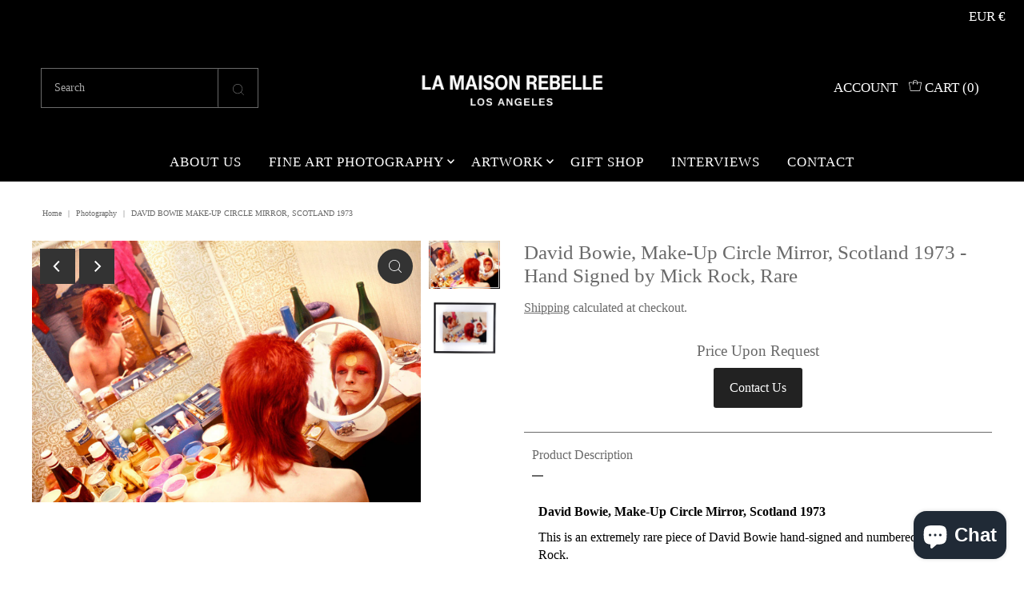

--- FILE ---
content_type: text/javascript
request_url: https://www.lamaisonrebelle.com/cdn/shop/t/15/assets/eventemitter3.min.aio.min.js?v=66066134006136511411643775938
body_size: 455
content:
/*
Generated time: February 2, 2022 04:25
This file was created by the app developer. Feel free to contact the original developer with any questions. It was minified (compressed) by AVADA. AVADA do NOT own this script.
*/
!function(e){"object"==typeof exports&&"undefined"!=typeof module?module.exports=e():"function"==typeof define&&define.amd?define([],e):("undefined"!=typeof window?window:"undefined"!=typeof global?global:"undefined"!=typeof self?self:this).EventEmitter3=e()}(function(){return function r(o,i,s){function f(t,e){if(!i[t]){if(!o[t]){var n="function"==typeof require&&require;if(!e&&n)return n(t,!0);if(c)return c(t,!0);e=new Error("Cannot find module '"+t+"'");throw e.code="MODULE_NOT_FOUND",e}n=i[t]={exports:{}};o[t][0].call(n.exports,function(e){return f(o[t][1][e]||e)},n,n.exports,r,o,i,s)}return i[t].exports}for(var c="function"==typeof require&&require,e=0;e<s.length;e++)f(s[e]);return f}({1:[function(e,t,f){"use strict";var r=Object.prototype.hasOwnProperty,h="~";function n(){}function i(e,t,n){this.fn=e,this.context=t,this.once=n||!1}function o(e,t,n,r,o){if("function"!=typeof n)throw new TypeError("The listener must be a function");n=new i(n,r||e,o),r=h?h+t:t;return e._events[r]?e._events[r].fn?e._events[r]=[e._events[r],n]:e._events[r].push(n):(e._events[r]=n,e._eventsCount++),e}function c(e,t){0==--e._eventsCount?e._events=new n:delete e._events[t]}function s(){this._events=new n,this._eventsCount=0}Object.create&&(n.prototype=Object.create(null),(new n).__proto__||(h=!1)),s.prototype.eventNames=function(){var e,t,n=[];if(0===this._eventsCount)return n;for(t in e=this._events)r.call(e,t)&&n.push(h?t.slice(1):t);return Object.getOwnPropertySymbols?n.concat(Object.getOwnPropertySymbols(e)):n},s.prototype.listeners=function(e){var e=h?h+e:e,t=this._events[e];if(!t)return[];if(t.fn)return[t.fn];for(var n=0,r=t.length,o=new Array(r);n<r;n++)o[n]=t[n].fn;return o},s.prototype.listenerCount=function(e){e=h?h+e:e,e=this._events[e];return e?e.fn?1:e.length:0},s.prototype.emit=function(e,t,n,r,u,l){var p=h?h+e:e;if(!this._events[p])return!1;var o,i=this._events[p],s=arguments.length;if(i.fn){switch(i.once&&this.removeListener(e,i.fn,void 0,!0),s){case 1:return i.fn.call(i.context),!0;case 2:return i.fn.call(i.context,t),!0;case 3:return i.fn.call(i.context,t,n),!0;case 4:return i.fn.call(i.context,t,n,r),!0;case 5:return i.fn.call(i.context,t,n,r,u),!0;case 6:return i.fn.call(i.context,t,n,r,u,l),!0}for(c=1,o=new Array(s-1);c<s;c++)o[c-1]=arguments[c];i.fn.apply(i.context,o)}else for(var f,a=i.length,c=0;c<a;c++)switch(i[c].once&&this.removeListener(e,i[c].fn,void 0,!0),s){case 1:i[c].fn.call(i[c].context);break;case 2:i[c].fn.call(i[c].context,t);break;case 3:i[c].fn.call(i[c].context,t,n);break;case 4:i[c].fn.call(i[c].context,t,n,r);break;default:if(!o)for(f=1,o=new Array(s-1);f<s;f++)o[f-1]=arguments[f];i[c].fn.apply(i[c].context,o)}return!0},s.prototype.on=function(e,t,n){return o(this,e,t,n,!1)},s.prototype.once=function(e,t,n){return o(this,e,t,n,!0)},s.prototype.removeListener=function(e,t,n,r){e=h?h+e:e;if(!this._events[e])return this;if(!t)return c(this,e),this;var o=this._events[e];if(o.fn)o.fn!==t||r&&!o.once||n&&o.context!==n||c(this,e);else{for(var i=0,s=[],f=o.length;i<f;i++)(o[i].fn!==t||r&&!o[i].once||n&&o[i].context!==n)&&s.push(o[i]);s.length?this._events[e]=1===s.length?s[0]:s:c(this,e)}return this},s.prototype.removeAllListeners=function(e){return e?(e=h?h+e:e,this._events[e]&&c(this,e)):(this._events=new n,this._eventsCount=0),this},s.prototype.off=s.prototype.removeListener,s.prototype.addListener=s.prototype.on,s.prefixed=h,s.EventEmitter=s,void 0!==t&&(t.exports=s)},{}]},{},[1])(1)});